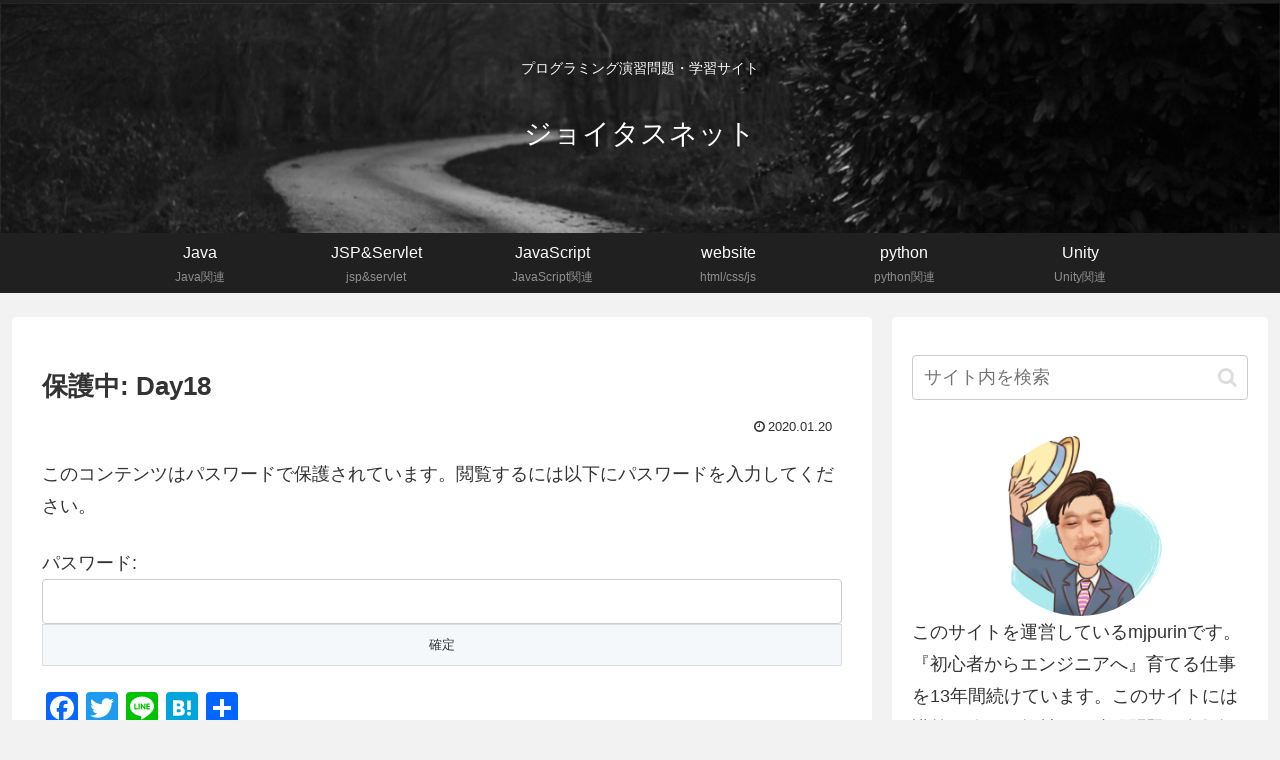

--- FILE ---
content_type: text/html; charset=utf-8
request_url: https://www.google.com/recaptcha/api2/aframe
body_size: 267
content:
<!DOCTYPE HTML><html><head><meta http-equiv="content-type" content="text/html; charset=UTF-8"></head><body><script nonce="ruhj3PjX837TlkP3unmINQ">/** Anti-fraud and anti-abuse applications only. See google.com/recaptcha */ try{var clients={'sodar':'https://pagead2.googlesyndication.com/pagead/sodar?'};window.addEventListener("message",function(a){try{if(a.source===window.parent){var b=JSON.parse(a.data);var c=clients[b['id']];if(c){var d=document.createElement('img');d.src=c+b['params']+'&rc='+(localStorage.getItem("rc::a")?sessionStorage.getItem("rc::b"):"");window.document.body.appendChild(d);sessionStorage.setItem("rc::e",parseInt(sessionStorage.getItem("rc::e")||0)+1);localStorage.setItem("rc::h",'1767255470320');}}}catch(b){}});window.parent.postMessage("_grecaptcha_ready", "*");}catch(b){}</script></body></html>

--- FILE ---
content_type: application/javascript
request_url: https://joytas.net/wp-content/themes/cocoon-child-master/hcb/prism.js?ver=2.0.1&fver=20210128124554
body_size: 22379
content:
/* PrismJS 1.23.0
https://prismjs.com/download.html#themes=prism&languages=markup+css+clike+javascript+bash+c+csharp+cpp+git+java+json+markup-templating+objectivec+php+python+ruby+scss+sql+swift+typescript&plugins=line-highlight+line-numbers */
var _self="undefined"!=typeof window?window:"undefined"!=typeof WorkerGlobalScope&&self instanceof WorkerGlobalScope?self:{},Prism=function(u){var c=/\blang(?:uage)?-([\w-]+)\b/i,n=0,M={manual:u.Prism&&u.Prism.manual,disableWorkerMessageHandler:u.Prism&&u.Prism.disableWorkerMessageHandler,util:{encode:function e(n){return n instanceof W?new W(n.type,e(n.content),n.alias):Array.isArray(n)?n.map(e):n.replace(/&/g,"&amp;").replace(/</g,"&lt;").replace(/\u00a0/g," ")},type:function(e){return Object.prototype.toString.call(e).slice(8,-1)},objId:function(e){return e.__id||Object.defineProperty(e,"__id",{value:++n}),e.__id},clone:function r(e,t){var a,n;switch(t=t||{},M.util.type(e)){case"Object":if(n=M.util.objId(e),t[n])return t[n];for(var i in a={},t[n]=a,e)e.hasOwnProperty(i)&&(a[i]=r(e[i],t));return a;case"Array":return n=M.util.objId(e),t[n]?t[n]:(a=[],t[n]=a,e.forEach(function(e,n){a[n]=r(e,t)}),a);default:return e}},getLanguage:function(e){for(;e&&!c.test(e.className);)e=e.parentElement;return e?(e.className.match(c)||[,"none"])[1].toLowerCase():"none"},currentScript:function(){if("undefined"==typeof document)return null;if("currentScript"in document)return document.currentScript;try{throw new Error}catch(e){var n=(/at [^(\r\n]*\((.*):.+:.+\)$/i.exec(e.stack)||[])[1];if(n){var r=document.getElementsByTagName("script");for(var t in r)if(r[t].src==n)return r[t]}return null}},isActive:function(e,n,r){for(var t="no-"+n;e;){var a=e.classList;if(a.contains(n))return!0;if(a.contains(t))return!1;e=e.parentElement}return!!r}},languages:{extend:function(e,n){var r=M.util.clone(M.languages[e]);for(var t in n)r[t]=n[t];return r},insertBefore:function(r,e,n,t){var a=(t=t||M.languages)[r],i={};for(var l in a)if(a.hasOwnProperty(l)){if(l==e)for(var o in n)n.hasOwnProperty(o)&&(i[o]=n[o]);n.hasOwnProperty(l)||(i[l]=a[l])}var s=t[r];return t[r]=i,M.languages.DFS(M.languages,function(e,n){n===s&&e!=r&&(this[e]=i)}),i},DFS:function e(n,r,t,a){a=a||{};var i=M.util.objId;for(var l in n)if(n.hasOwnProperty(l)){r.call(n,l,n[l],t||l);var o=n[l],s=M.util.type(o);"Object"!==s||a[i(o)]?"Array"!==s||a[i(o)]||(a[i(o)]=!0,e(o,r,l,a)):(a[i(o)]=!0,e(o,r,null,a))}}},plugins:{},highlightAll:function(e,n){M.highlightAllUnder(document,e,n)},highlightAllUnder:function(e,n,r){var t={callback:r,container:e,selector:'code[class*="language-"], [class*="language-"] code, code[class*="lang-"], [class*="lang-"] code'};M.hooks.run("before-highlightall",t),t.elements=Array.prototype.slice.apply(t.container.querySelectorAll(t.selector)),M.hooks.run("before-all-elements-highlight",t);for(var a,i=0;a=t.elements[i++];)M.highlightElement(a,!0===n,t.callback)},highlightElement:function(e,n,r){var t=M.util.getLanguage(e),a=M.languages[t];e.className=e.className.replace(c,"").replace(/\s+/g," ")+" language-"+t;var i=e.parentElement;i&&"pre"===i.nodeName.toLowerCase()&&(i.className=i.className.replace(c,"").replace(/\s+/g," ")+" language-"+t);var l={element:e,language:t,grammar:a,code:e.textContent};function o(e){l.highlightedCode=e,M.hooks.run("before-insert",l),l.element.innerHTML=l.highlightedCode,M.hooks.run("after-highlight",l),M.hooks.run("complete",l),r&&r.call(l.element)}if(M.hooks.run("before-sanity-check",l),!l.code)return M.hooks.run("complete",l),void(r&&r.call(l.element));if(M.hooks.run("before-highlight",l),l.grammar)if(n&&u.Worker){var s=new Worker(M.filename);s.onmessage=function(e){o(e.data)},s.postMessage(JSON.stringify({language:l.language,code:l.code,immediateClose:!0}))}else o(M.highlight(l.code,l.grammar,l.language));else o(M.util.encode(l.code))},highlight:function(e,n,r){var t={code:e,grammar:n,language:r};return M.hooks.run("before-tokenize",t),t.tokens=M.tokenize(t.code,t.grammar),M.hooks.run("after-tokenize",t),W.stringify(M.util.encode(t.tokens),t.language)},tokenize:function(e,n){var r=n.rest;if(r){for(var t in r)n[t]=r[t];delete n.rest}var a=new i;return I(a,a.head,e),function e(n,r,t,a,i,l){for(var o in t)if(t.hasOwnProperty(o)&&t[o]){var s=t[o];s=Array.isArray(s)?s:[s];for(var u=0;u<s.length;++u){if(l&&l.cause==o+","+u)return;var c=s[u],g=c.inside,f=!!c.lookbehind,h=!!c.greedy,d=c.alias;if(h&&!c.pattern.global){var v=c.pattern.toString().match(/[imsuy]*$/)[0];c.pattern=RegExp(c.pattern.source,v+"g")}for(var p=c.pattern||c,m=a.next,y=i;m!==r.tail&&!(l&&y>=l.reach);y+=m.value.length,m=m.next){var k=m.value;if(r.length>n.length)return;if(!(k instanceof W)){var b,x=1;if(h){if(!(b=z(p,y,n,f)))break;var w=b.index,A=b.index+b[0].length,P=y;for(P+=m.value.length;P<=w;)m=m.next,P+=m.value.length;if(P-=m.value.length,y=P,m.value instanceof W)continue;for(var S=m;S!==r.tail&&(P<A||"string"==typeof S.value);S=S.next)x++,P+=S.value.length;x--,k=n.slice(y,P),b.index-=y}else if(!(b=z(p,0,k,f)))continue;var w=b.index,E=b[0],O=k.slice(0,w),L=k.slice(w+E.length),N=y+k.length;l&&N>l.reach&&(l.reach=N);var j=m.prev;O&&(j=I(r,j,O),y+=O.length),q(r,j,x);var C=new W(o,g?M.tokenize(E,g):E,d,E);if(m=I(r,j,C),L&&I(r,m,L),1<x){var _={cause:o+","+u,reach:N};e(n,r,t,m.prev,y,_),l&&_.reach>l.reach&&(l.reach=_.reach)}}}}}}(e,a,n,a.head,0),function(e){var n=[],r=e.head.next;for(;r!==e.tail;)n.push(r.value),r=r.next;return n}(a)},hooks:{all:{},add:function(e,n){var r=M.hooks.all;r[e]=r[e]||[],r[e].push(n)},run:function(e,n){var r=M.hooks.all[e];if(r&&r.length)for(var t,a=0;t=r[a++];)t(n)}},Token:W};function W(e,n,r,t){this.type=e,this.content=n,this.alias=r,this.length=0|(t||"").length}function z(e,n,r,t){e.lastIndex=n;var a=e.exec(r);if(a&&t&&a[1]){var i=a[1].length;a.index+=i,a[0]=a[0].slice(i)}return a}function i(){var e={value:null,prev:null,next:null},n={value:null,prev:e,next:null};e.next=n,this.head=e,this.tail=n,this.length=0}function I(e,n,r){var t=n.next,a={value:r,prev:n,next:t};return n.next=a,t.prev=a,e.length++,a}function q(e,n,r){for(var t=n.next,a=0;a<r&&t!==e.tail;a++)t=t.next;(n.next=t).prev=n,e.length-=a}if(u.Prism=M,W.stringify=function n(e,r){if("string"==typeof e)return e;if(Array.isArray(e)){var t="";return e.forEach(function(e){t+=n(e,r)}),t}var a={type:e.type,content:n(e.content,r),tag:"span",classes:["token",e.type],attributes:{},language:r},i=e.alias;i&&(Array.isArray(i)?Array.prototype.push.apply(a.classes,i):a.classes.push(i)),M.hooks.run("wrap",a);var l="";for(var o in a.attributes)l+=" "+o+'="'+(a.attributes[o]||"").replace(/"/g,"&quot;")+'"';return"<"+a.tag+' class="'+a.classes.join(" ")+'"'+l+">"+a.content+"</"+a.tag+">"},!u.document)return u.addEventListener&&(M.disableWorkerMessageHandler||u.addEventListener("message",function(e){var n=JSON.parse(e.data),r=n.language,t=n.code,a=n.immediateClose;u.postMessage(M.highlight(t,M.languages[r],r)),a&&u.close()},!1)),M;var e=M.util.currentScript();function r(){M.manual||M.highlightAll()}if(e&&(M.filename=e.src,e.hasAttribute("data-manual")&&(M.manual=!0)),!M.manual){var t=document.readyState;"loading"===t||"interactive"===t&&e&&e.defer?document.addEventListener("DOMContentLoaded",r):window.requestAnimationFrame?window.requestAnimationFrame(r):window.setTimeout(r,16)}return M}(_self);"undefined"!=typeof module&&module.exports&&(module.exports=Prism),"undefined"!=typeof global&&(global.Prism=Prism);
Prism.languages.markup={comment:/<!--[\s\S]*?-->/,prolog:/<\?[\s\S]+?\?>/,doctype:{pattern:/<!DOCTYPE(?:[^>"'[\]]|"[^"]*"|'[^']*')+(?:\[(?:[^<"'\]]|"[^"]*"|'[^']*'|<(?!!--)|<!--(?:[^-]|-(?!->))*-->)*\]\s*)?>/i,greedy:!0,inside:{"internal-subset":{pattern:/(\[)[\s\S]+(?=\]>$)/,lookbehind:!0,greedy:!0,inside:null},string:{pattern:/"[^"]*"|'[^']*'/,greedy:!0},punctuation:/^<!|>$|[[\]]/,"doctype-tag":/^DOCTYPE/,name:/[^\s<>'"]+/}},cdata:/<!\[CDATA\[[\s\S]*?]]>/i,tag:{pattern:/<\/?(?!\d)[^\s>\/=$<%]+(?:\s(?:\s*[^\s>\/=]+(?:\s*=\s*(?:"[^"]*"|'[^']*'|[^\s'">=]+(?=[\s>]))|(?=[\s/>])))+)?\s*\/?>/,greedy:!0,inside:{tag:{pattern:/^<\/?[^\s>\/]+/,inside:{punctuation:/^<\/?/,namespace:/^[^\s>\/:]+:/}},"attr-value":{pattern:/=\s*(?:"[^"]*"|'[^']*'|[^\s'">=]+)/,inside:{punctuation:[{pattern:/^=/,alias:"attr-equals"},/"|'/]}},punctuation:/\/?>/,"attr-name":{pattern:/[^\s>\/]+/,inside:{namespace:/^[^\s>\/:]+:/}}}},entity:[{pattern:/&[\da-z]{1,8};/i,alias:"named-entity"},/&#x?[\da-f]{1,8};/i]},Prism.languages.markup.tag.inside["attr-value"].inside.entity=Prism.languages.markup.entity,Prism.languages.markup.doctype.inside["internal-subset"].inside=Prism.languages.markup,Prism.hooks.add("wrap",function(a){"entity"===a.type&&(a.attributes.title=a.content.replace(/&amp;/,"&"))}),Object.defineProperty(Prism.languages.markup.tag,"addInlined",{value:function(a,e){var s={};s["language-"+e]={pattern:/(^<!\[CDATA\[)[\s\S]+?(?=\]\]>$)/i,lookbehind:!0,inside:Prism.languages[e]},s.cdata=/^<!\[CDATA\[|\]\]>$/i;var n={"included-cdata":{pattern:/<!\[CDATA\[[\s\S]*?\]\]>/i,inside:s}};n["language-"+e]={pattern:/[\s\S]+/,inside:Prism.languages[e]};var t={};t[a]={pattern:RegExp("(<__[^>]*>)(?:<!\\[CDATA\\[(?:[^\\]]|\\](?!\\]>))*\\]\\]>|(?!<!\\[CDATA\\[)[^])*?(?=</__>)".replace(/__/g,function(){return a}),"i"),lookbehind:!0,greedy:!0,inside:n},Prism.languages.insertBefore("markup","cdata",t)}}),Prism.languages.html=Prism.languages.markup,Prism.languages.mathml=Prism.languages.markup,Prism.languages.svg=Prism.languages.markup,Prism.languages.xml=Prism.languages.extend("markup",{}),Prism.languages.ssml=Prism.languages.xml,Prism.languages.atom=Prism.languages.xml,Prism.languages.rss=Prism.languages.xml;
!function(s){var e=/("|')(?:\\(?:\r\n|[\s\S])|(?!\1)[^\\\r\n])*\1/;s.languages.css={comment:/\/\*[\s\S]*?\*\//,atrule:{pattern:/@[\w-](?:[^;{\s]|\s+(?![\s{]))*(?:;|(?=\s*\{))/,inside:{rule:/^@[\w-]+/,"selector-function-argument":{pattern:/(\bselector\s*\(\s*(?![\s)]))(?:[^()\s]|\s+(?![\s)])|\((?:[^()]|\([^()]*\))*\))+(?=\s*\))/,lookbehind:!0,alias:"selector"},keyword:{pattern:/(^|[^\w-])(?:and|not|only|or)(?![\w-])/,lookbehind:!0}}},url:{pattern:RegExp("\\burl\\((?:"+e.source+"|(?:[^\\\\\r\n()\"']|\\\\[^])*)\\)","i"),greedy:!0,inside:{function:/^url/i,punctuation:/^\(|\)$/,string:{pattern:RegExp("^"+e.source+"$"),alias:"url"}}},selector:RegExp("[^{}\\s](?:[^{};\"'\\s]|\\s+(?![\\s{])|"+e.source+")*(?=\\s*\\{)"),string:{pattern:e,greedy:!0},property:/(?!\s)[-_a-z\xA0-\uFFFF](?:(?!\s)[-\w\xA0-\uFFFF])*(?=\s*:)/i,important:/!important\b/i,function:/[-a-z0-9]+(?=\()/i,punctuation:/[(){};:,]/},s.languages.css.atrule.inside.rest=s.languages.css;var t=s.languages.markup;t&&(t.tag.addInlined("style","css"),s.languages.insertBefore("inside","attr-value",{"style-attr":{pattern:/(^|["'\s])style\s*=\s*(?:"[^"]*"|'[^']*')/i,lookbehind:!0,inside:{"attr-value":{pattern:/=\s*(?:"[^"]*"|'[^']*'|[^\s'">=]+)/,inside:{style:{pattern:/(["'])[\s\S]+(?=["']$)/,lookbehind:!0,alias:"language-css",inside:s.languages.css},punctuation:[{pattern:/^=/,alias:"attr-equals"},/"|'/]}},"attr-name":/^style/i}}},t.tag))}(Prism);
Prism.languages.clike={comment:[{pattern:/(^|[^\\])\/\*[\s\S]*?(?:\*\/|$)/,lookbehind:!0,greedy:!0},{pattern:/(^|[^\\:])\/\/.*/,lookbehind:!0,greedy:!0}],string:{pattern:/(["'])(?:\\(?:\r\n|[\s\S])|(?!\1)[^\\\r\n])*\1/,greedy:!0},"class-name":{pattern:/(\b(?:class|interface|extends|implements|trait|instanceof|new)\s+|\bcatch\s+\()[\w.\\]+/i,lookbehind:!0,inside:{punctuation:/[.\\]/}},keyword:/\b(?:if|else|while|do|for|return|in|instanceof|function|new|try|throw|catch|finally|null|break|continue)\b/,boolean:/\b(?:true|false)\b/,function:/\w+(?=\()/,number:/\b0x[\da-f]+\b|(?:\b\d+(?:\.\d*)?|\B\.\d+)(?:e[+-]?\d+)?/i,operator:/[<>]=?|[!=]=?=?|--?|\+\+?|&&?|\|\|?|[?*/~^%]/,punctuation:/[{}[\];(),.:]/};
Prism.languages.javascript=Prism.languages.extend("clike",{"class-name":[Prism.languages.clike["class-name"],{pattern:/(^|[^$\w\xA0-\uFFFF])(?!\s)[_$A-Z\xA0-\uFFFF](?:(?!\s)[$\w\xA0-\uFFFF])*(?=\.(?:prototype|constructor))/,lookbehind:!0}],keyword:[{pattern:/((?:^|})\s*)(?:catch|finally)\b/,lookbehind:!0},{pattern:/(^|[^.]|\.\.\.\s*)\b(?:as|async(?=\s*(?:function\b|\(|[$\w\xA0-\uFFFF]|$))|await|break|case|class|const|continue|debugger|default|delete|do|else|enum|export|extends|for|from|function|(?:get|set)(?=\s*[\[$\w\xA0-\uFFFF])|if|implements|import|in|instanceof|interface|let|new|null|of|package|private|protected|public|return|static|super|switch|this|throw|try|typeof|undefined|var|void|while|with|yield)\b/,lookbehind:!0}],function:/#?(?!\s)[_$a-zA-Z\xA0-\uFFFF](?:(?!\s)[$\w\xA0-\uFFFF])*(?=\s*(?:\.\s*(?:apply|bind|call)\s*)?\()/,number:/\b(?:(?:0[xX](?:[\dA-Fa-f](?:_[\dA-Fa-f])?)+|0[bB](?:[01](?:_[01])?)+|0[oO](?:[0-7](?:_[0-7])?)+)n?|(?:\d(?:_\d)?)+n|NaN|Infinity)\b|(?:\b(?:\d(?:_\d)?)+\.?(?:\d(?:_\d)?)*|\B\.(?:\d(?:_\d)?)+)(?:[Ee][+-]?(?:\d(?:_\d)?)+)?/,operator:/--|\+\+|\*\*=?|=>|&&=?|\|\|=?|[!=]==|<<=?|>>>?=?|[-+*/%&|^!=<>]=?|\.{3}|\?\?=?|\?\.?|[~:]/}),Prism.languages.javascript["class-name"][0].pattern=/(\b(?:class|interface|extends|implements|instanceof|new)\s+)[\w.\\]+/,Prism.languages.insertBefore("javascript","keyword",{regex:{pattern:/((?:^|[^$\w\xA0-\uFFFF."'\])\s]|\b(?:return|yield))\s*)\/(?:\[(?:[^\]\\\r\n]|\\.)*]|\\.|[^/\\\[\r\n])+\/[gimyus]{0,6}(?=(?:\s|\/\*(?:[^*]|\*(?!\/))*\*\/)*(?:$|[\r\n,.;:})\]]|\/\/))/,lookbehind:!0,greedy:!0,inside:{"regex-source":{pattern:/^(\/)[\s\S]+(?=\/[a-z]*$)/,lookbehind:!0,alias:"language-regex",inside:Prism.languages.regex},"regex-flags":/[a-z]+$/,"regex-delimiter":/^\/|\/$/}},"function-variable":{pattern:/#?(?!\s)[_$a-zA-Z\xA0-\uFFFF](?:(?!\s)[$\w\xA0-\uFFFF])*(?=\s*[=:]\s*(?:async\s*)?(?:\bfunction\b|(?:\((?:[^()]|\([^()]*\))*\)|(?!\s)[_$a-zA-Z\xA0-\uFFFF](?:(?!\s)[$\w\xA0-\uFFFF])*)\s*=>))/,alias:"function"},parameter:[{pattern:/(function(?:\s+(?!\s)[_$a-zA-Z\xA0-\uFFFF](?:(?!\s)[$\w\xA0-\uFFFF])*)?\s*\(\s*)(?!\s)(?:[^()\s]|\s+(?![\s)])|\([^()]*\))+(?=\s*\))/,lookbehind:!0,inside:Prism.languages.javascript},{pattern:/(?!\s)[_$a-zA-Z\xA0-\uFFFF](?:(?!\s)[$\w\xA0-\uFFFF])*(?=\s*=>)/i,inside:Prism.languages.javascript},{pattern:/(\(\s*)(?!\s)(?:[^()\s]|\s+(?![\s)])|\([^()]*\))+(?=\s*\)\s*=>)/,lookbehind:!0,inside:Prism.languages.javascript},{pattern:/((?:\b|\s|^)(?!(?:as|async|await|break|case|catch|class|const|continue|debugger|default|delete|do|else|enum|export|extends|finally|for|from|function|get|if|implements|import|in|instanceof|interface|let|new|null|of|package|private|protected|public|return|set|static|super|switch|this|throw|try|typeof|undefined|var|void|while|with|yield)(?![$\w\xA0-\uFFFF]))(?:(?!\s)[_$a-zA-Z\xA0-\uFFFF](?:(?!\s)[$\w\xA0-\uFFFF])*\s*)\(\s*|\]\s*\(\s*)(?!\s)(?:[^()\s]|\s+(?![\s)])|\([^()]*\))+(?=\s*\)\s*\{)/,lookbehind:!0,inside:Prism.languages.javascript}],constant:/\b[A-Z](?:[A-Z_]|\dx?)*\b/}),Prism.languages.insertBefore("javascript","string",{"template-string":{pattern:/`(?:\\[\s\S]|\${(?:[^{}]|{(?:[^{}]|{[^}]*})*})+}|(?!\${)[^\\`])*`/,greedy:!0,inside:{"template-punctuation":{pattern:/^`|`$/,alias:"string"},interpolation:{pattern:/((?:^|[^\\])(?:\\{2})*)\${(?:[^{}]|{(?:[^{}]|{[^}]*})*})+}/,lookbehind:!0,inside:{"interpolation-punctuation":{pattern:/^\${|}$/,alias:"punctuation"},rest:Prism.languages.javascript}},string:/[\s\S]+/}}}),Prism.languages.markup&&Prism.languages.markup.tag.addInlined("script","javascript"),Prism.languages.js=Prism.languages.javascript;
!function(e){var t="\\b(?:BASH|BASHOPTS|BASH_ALIASES|BASH_ARGC|BASH_ARGV|BASH_CMDS|BASH_COMPLETION_COMPAT_DIR|BASH_LINENO|BASH_REMATCH|BASH_SOURCE|BASH_VERSINFO|BASH_VERSION|COLORTERM|COLUMNS|COMP_WORDBREAKS|DBUS_SESSION_BUS_ADDRESS|DEFAULTS_PATH|DESKTOP_SESSION|DIRSTACK|DISPLAY|EUID|GDMSESSION|GDM_LANG|GNOME_KEYRING_CONTROL|GNOME_KEYRING_PID|GPG_AGENT_INFO|GROUPS|HISTCONTROL|HISTFILE|HISTFILESIZE|HISTSIZE|HOME|HOSTNAME|HOSTTYPE|IFS|INSTANCE|JOB|LANG|LANGUAGE|LC_ADDRESS|LC_ALL|LC_IDENTIFICATION|LC_MEASUREMENT|LC_MONETARY|LC_NAME|LC_NUMERIC|LC_PAPER|LC_TELEPHONE|LC_TIME|LESSCLOSE|LESSOPEN|LINES|LOGNAME|LS_COLORS|MACHTYPE|MAILCHECK|MANDATORY_PATH|NO_AT_BRIDGE|OLDPWD|OPTERR|OPTIND|ORBIT_SOCKETDIR|OSTYPE|PAPERSIZE|PATH|PIPESTATUS|PPID|PS1|PS2|PS3|PS4|PWD|RANDOM|REPLY|SECONDS|SELINUX_INIT|SESSION|SESSIONTYPE|SESSION_MANAGER|SHELL|SHELLOPTS|SHLVL|SSH_AUTH_SOCK|TERM|UID|UPSTART_EVENTS|UPSTART_INSTANCE|UPSTART_JOB|UPSTART_SESSION|USER|WINDOWID|XAUTHORITY|XDG_CONFIG_DIRS|XDG_CURRENT_DESKTOP|XDG_DATA_DIRS|XDG_GREETER_DATA_DIR|XDG_MENU_PREFIX|XDG_RUNTIME_DIR|XDG_SEAT|XDG_SEAT_PATH|XDG_SESSION_DESKTOP|XDG_SESSION_ID|XDG_SESSION_PATH|XDG_SESSION_TYPE|XDG_VTNR|XMODIFIERS)\\b",n={pattern:/(^(["']?)\w+\2)[ \t]+\S.*/,lookbehind:!0,alias:"punctuation",inside:null},a={bash:n,environment:{pattern:RegExp("\\$"+t),alias:"constant"},variable:[{pattern:/\$?\(\([\s\S]+?\)\)/,greedy:!0,inside:{variable:[{pattern:/(^\$\(\([\s\S]+)\)\)/,lookbehind:!0},/^\$\(\(/],number:/\b0x[\dA-Fa-f]+\b|(?:\b\d+(?:\.\d*)?|\B\.\d+)(?:[Ee]-?\d+)?/,operator:/--?|-=|\+\+?|\+=|!=?|~|\*\*?|\*=|\/=?|%=?|<<=?|>>=?|<=?|>=?|==?|&&?|&=|\^=?|\|\|?|\|=|\?|:/,punctuation:/\(\(?|\)\)?|,|;/}},{pattern:/\$\((?:\([^)]+\)|[^()])+\)|`[^`]+`/,greedy:!0,inside:{variable:/^\$\(|^`|\)$|`$/}},{pattern:/\$\{[^}]+\}/,greedy:!0,inside:{operator:/:[-=?+]?|[!\/]|##?|%%?|\^\^?|,,?/,punctuation:/[\[\]]/,environment:{pattern:RegExp("(\\{)"+t),lookbehind:!0,alias:"constant"}}},/\$(?:\w+|[#?*!@$])/],entity:/\\(?:[abceEfnrtv\\"]|O?[0-7]{1,3}|x[0-9a-fA-F]{1,2}|u[0-9a-fA-F]{4}|U[0-9a-fA-F]{8})/};e.languages.bash={shebang:{pattern:/^#!\s*\/.*/,alias:"important"},comment:{pattern:/(^|[^"{\\$])#.*/,lookbehind:!0},"function-name":[{pattern:/(\bfunction\s+)\w+(?=(?:\s*\(?:\s*\))?\s*\{)/,lookbehind:!0,alias:"function"},{pattern:/\b\w+(?=\s*\(\s*\)\s*\{)/,alias:"function"}],"for-or-select":{pattern:/(\b(?:for|select)\s+)\w+(?=\s+in\s)/,alias:"variable",lookbehind:!0},"assign-left":{pattern:/(^|[\s;|&]|[<>]\()\w+(?=\+?=)/,inside:{environment:{pattern:RegExp("(^|[\\s;|&]|[<>]\\()"+t),lookbehind:!0,alias:"constant"}},alias:"variable",lookbehind:!0},string:[{pattern:/((?:^|[^<])<<-?\s*)(\w+?)\s[\s\S]*?(?:\r?\n|\r)\2/,lookbehind:!0,greedy:!0,inside:a},{pattern:/((?:^|[^<])<<-?\s*)(["'])(\w+)\2\s[\s\S]*?(?:\r?\n|\r)\3/,lookbehind:!0,greedy:!0,inside:{bash:n}},{pattern:/(^|[^\\](?:\\\\)*)(["'])(?:\\[\s\S]|\$\([^)]+\)|\$(?!\()|`[^`]+`|(?!\2)[^\\`$])*\2/,lookbehind:!0,greedy:!0,inside:a}],environment:{pattern:RegExp("\\$?"+t),alias:"constant"},variable:a.variable,function:{pattern:/(^|[\s;|&]|[<>]\()(?:add|apropos|apt|aptitude|apt-cache|apt-get|aspell|automysqlbackup|awk|basename|bash|bc|bconsole|bg|bzip2|cal|cat|cfdisk|chgrp|chkconfig|chmod|chown|chroot|cksum|clear|cmp|column|comm|composer|cp|cron|crontab|csplit|curl|cut|date|dc|dd|ddrescue|debootstrap|df|diff|diff3|dig|dir|dircolors|dirname|dirs|dmesg|du|egrep|eject|env|ethtool|expand|expect|expr|fdformat|fdisk|fg|fgrep|file|find|fmt|fold|format|free|fsck|ftp|fuser|gawk|git|gparted|grep|groupadd|groupdel|groupmod|groups|grub-mkconfig|gzip|halt|head|hg|history|host|hostname|htop|iconv|id|ifconfig|ifdown|ifup|import|install|ip|jobs|join|kill|killall|less|link|ln|locate|logname|logrotate|look|lpc|lpr|lprint|lprintd|lprintq|lprm|ls|lsof|lynx|make|man|mc|mdadm|mkconfig|mkdir|mke2fs|mkfifo|mkfs|mkisofs|mknod|mkswap|mmv|more|most|mount|mtools|mtr|mutt|mv|nano|nc|netstat|nice|nl|nohup|notify-send|npm|nslookup|op|open|parted|passwd|paste|pathchk|ping|pkill|pnpm|popd|pr|printcap|printenv|ps|pushd|pv|quota|quotacheck|quotactl|ram|rar|rcp|reboot|remsync|rename|renice|rev|rm|rmdir|rpm|rsync|scp|screen|sdiff|sed|sendmail|seq|service|sftp|sh|shellcheck|shuf|shutdown|sleep|slocate|sort|split|ssh|stat|strace|su|sudo|sum|suspend|swapon|sync|tac|tail|tar|tee|time|timeout|top|touch|tr|traceroute|tsort|tty|umount|uname|unexpand|uniq|units|unrar|unshar|unzip|update-grub|uptime|useradd|userdel|usermod|users|uudecode|uuencode|v|vdir|vi|vim|virsh|vmstat|wait|watch|wc|wget|whereis|which|who|whoami|write|xargs|xdg-open|yarn|yes|zenity|zip|zsh|zypper)(?=$|[)\s;|&])/,lookbehind:!0},keyword:{pattern:/(^|[\s;|&]|[<>]\()(?:if|then|else|elif|fi|for|while|in|case|esac|function|select|do|done|until)(?=$|[)\s;|&])/,lookbehind:!0},builtin:{pattern:/(^|[\s;|&]|[<>]\()(?:\.|:|break|cd|continue|eval|exec|exit|export|getopts|hash|pwd|readonly|return|shift|test|times|trap|umask|unset|alias|bind|builtin|caller|command|declare|echo|enable|help|let|local|logout|mapfile|printf|read|readarray|source|type|typeset|ulimit|unalias|set|shopt)(?=$|[)\s;|&])/,lookbehind:!0,alias:"class-name"},boolean:{pattern:/(^|[\s;|&]|[<>]\()(?:true|false)(?=$|[)\s;|&])/,lookbehind:!0},"file-descriptor":{pattern:/\B&\d\b/,alias:"important"},operator:{pattern:/\d?<>|>\||\+=|==?|!=?|=~|<<[<-]?|[&\d]?>>|\d?[<>]&?|&[>&]?|\|[&|]?|<=?|>=?/,inside:{"file-descriptor":{pattern:/^\d/,alias:"important"}}},punctuation:/\$?\(\(?|\)\)?|\.\.|[{}[\];\\]/,number:{pattern:/(^|\s)(?:[1-9]\d*|0)(?:[.,]\d+)?\b/,lookbehind:!0}},n.inside=e.languages.bash;for(var s=["comment","function-name","for-or-select","assign-left","string","environment","function","keyword","builtin","boolean","file-descriptor","operator","punctuation","number"],i=a.variable[1].inside,o=0;o<s.length;o++)i[s[o]]=e.languages.bash[s[o]];e.languages.shell=e.languages.bash}(Prism);
Prism.languages.c=Prism.languages.extend("clike",{comment:{pattern:/\/\/(?:[^\r\n\\]|\\(?:\r\n?|\n|(?![\r\n])))*|\/\*[\s\S]*?(?:\*\/|$)/,greedy:!0},"class-name":{pattern:/(\b(?:enum|struct)\s+(?:__attribute__\s*\(\([\s\S]*?\)\)\s*)?)\w+|\b[a-z]\w*_t\b/,lookbehind:!0},keyword:/\b(?:__attribute__|_Alignas|_Alignof|_Atomic|_Bool|_Complex|_Generic|_Imaginary|_Noreturn|_Static_assert|_Thread_local|asm|typeof|inline|auto|break|case|char|const|continue|default|do|double|else|enum|extern|float|for|goto|if|int|long|register|return|short|signed|sizeof|static|struct|switch|typedef|union|unsigned|void|volatile|while)\b/,function:/[a-z_]\w*(?=\s*\()/i,number:/(?:\b0x(?:[\da-f]+(?:\.[\da-f]*)?|\.[\da-f]+)(?:p[+-]?\d+)?|(?:\b\d+(?:\.\d*)?|\B\.\d+)(?:e[+-]?\d+)?)[ful]{0,4}/i,operator:/>>=?|<<=?|->|([-+&|:])\1|[?:~]|[-+*/%&|^!=<>]=?/}),Prism.languages.insertBefore("c","string",{macro:{pattern:/(^\s*)#\s*[a-z](?:[^\r\n\\/]|\/(?!\*)|\/\*(?:[^*]|\*(?!\/))*\*\/|\\(?:\r\n|[\s\S]))*/im,lookbehind:!0,greedy:!0,alias:"property",inside:{string:[{pattern:/^(#\s*include\s*)<[^>]+>/,lookbehind:!0},Prism.languages.c.string],comment:Prism.languages.c.comment,"macro-name":[{pattern:/(^#\s*define\s+)\w+\b(?!\()/i,lookbehind:!0},{pattern:/(^#\s*define\s+)\w+\b(?=\()/i,lookbehind:!0,alias:"function"}],directive:{pattern:/^(#\s*)[a-z]+/,lookbehind:!0,alias:"keyword"},"directive-hash":/^#/,punctuation:/##|\\(?=[\r\n])/,expression:{pattern:/\S[\s\S]*/,inside:Prism.languages.c}}},constant:/\b(?:__FILE__|__LINE__|__DATE__|__TIME__|__TIMESTAMP__|__func__|EOF|NULL|SEEK_CUR|SEEK_END|SEEK_SET|stdin|stdout|stderr)\b/}),delete Prism.languages.c.boolean;
!function(s){function a(e,s){return e.replace(/<<(\d+)>>/g,function(e,n){return"(?:"+s[+n]+")"})}function t(e,n,s){return RegExp(a(e,n),s||"")}function e(e,n){for(var s=0;s<n;s++)e=e.replace(/<<self>>/g,function(){return"(?:"+e+")"});return e.replace(/<<self>>/g,"[^\\s\\S]")}var n="bool byte char decimal double dynamic float int long object sbyte short string uint ulong ushort var void",i="class enum interface struct",r="add alias and ascending async await by descending from get global group into join let nameof not notnull on or orderby partial remove select set unmanaged value when where",o="abstract as base break case catch checked const continue default delegate do else event explicit extern finally fixed for foreach goto if implicit in internal is lock namespace new null operator out override params private protected public readonly ref return sealed sizeof stackalloc static switch this throw try typeof unchecked unsafe using virtual volatile while yield";function l(e){return"\\b(?:"+e.trim().replace(/ /g,"|")+")\\b"}var d=l(i),p=RegExp(l(n+" "+i+" "+r+" "+o)),c=l(i+" "+r+" "+o),u=l(n+" "+i+" "+o),g=e("<(?:[^<>;=+\\-*/%&|^]|<<self>>)*>",2),b=e("\\((?:[^()]|<<self>>)*\\)",2),h="@?\\b[A-Za-z_]\\w*\\b",f=a("<<0>>(?:\\s*<<1>>)?",[h,g]),m=a("(?!<<0>>)<<1>>(?:\\s*\\.\\s*<<1>>)*",[c,f]),k="\\[\\s*(?:,\\s*)*\\]",y=a("<<0>>(?:\\s*(?:\\?\\s*)?<<1>>)*(?:\\s*\\?)?",[m,k]),w=a("(?:<<0>>|<<1>>)(?:\\s*(?:\\?\\s*)?<<2>>)*(?:\\s*\\?)?",[a("\\(<<0>>+(?:,<<0>>+)+\\)",[a("[^,()<>[\\];=+\\-*/%&|^]|<<0>>|<<1>>|<<2>>",[g,b,k])]),m,k]),v={keyword:p,punctuation:/[<>()?,.:[\]]/},x="'(?:[^\r\n'\\\\]|\\\\.|\\\\[Uux][\\da-fA-F]{1,8})'",$='"(?:\\\\.|[^\\\\"\r\n])*"';s.languages.csharp=s.languages.extend("clike",{string:[{pattern:t("(^|[^$\\\\])<<0>>",['@"(?:""|\\\\[^]|[^\\\\"])*"(?!")']),lookbehind:!0,greedy:!0},{pattern:t("(^|[^@$\\\\])<<0>>",[$]),lookbehind:!0,greedy:!0},{pattern:RegExp(x),greedy:!0,alias:"character"}],"class-name":[{pattern:t("(\\busing\\s+static\\s+)<<0>>(?=\\s*;)",[m]),lookbehind:!0,inside:v},{pattern:t("(\\busing\\s+<<0>>\\s*=\\s*)<<1>>(?=\\s*;)",[h,w]),lookbehind:!0,inside:v},{pattern:t("(\\busing\\s+)<<0>>(?=\\s*=)",[h]),lookbehind:!0},{pattern:t("(\\b<<0>>\\s+)<<1>>",[d,f]),lookbehind:!0,inside:v},{pattern:t("(\\bcatch\\s*\\(\\s*)<<0>>",[m]),lookbehind:!0,inside:v},{pattern:t("(\\bwhere\\s+)<<0>>",[h]),lookbehind:!0},{pattern:t("(\\b(?:is(?:\\s+not)?|as)\\s+)<<0>>",[y]),lookbehind:!0,inside:v},{pattern:t("\\b<<0>>(?=\\s+(?!<<1>>)<<2>>(?:\\s*[=,;:{)\\]]|\\s+(?:in|when)\\b))",[w,u,h]),inside:v}],keyword:p,number:/(?:\b0(?:x[\da-f_]*[\da-f]|b[01_]*[01])|(?:\B\.\d+(?:_+\d+)*|\b\d+(?:_+\d+)*(?:\.\d+(?:_+\d+)*)?)(?:e[-+]?\d+(?:_+\d+)*)?)(?:ul|lu|[dflmu])?\b/i,operator:/>>=?|<<=?|[-=]>|([-+&|])\1|~|\?\?=?|[-+*/%&|^!=<>]=?/,punctuation:/\?\.?|::|[{}[\];(),.:]/}),s.languages.insertBefore("csharp","number",{range:{pattern:/\.\./,alias:"operator"}}),s.languages.insertBefore("csharp","punctuation",{"named-parameter":{pattern:t("([(,]\\s*)<<0>>(?=\\s*:)",[h]),lookbehind:!0,alias:"punctuation"}}),s.languages.insertBefore("csharp","class-name",{namespace:{pattern:t("(\\b(?:namespace|using)\\s+)<<0>>(?:\\s*\\.\\s*<<0>>)*(?=\\s*[;{])",[h]),lookbehind:!0,inside:{punctuation:/\./}},"type-expression":{pattern:t("(\\b(?:default|typeof|sizeof)\\s*\\(\\s*(?!\\s))(?:[^()\\s]|\\s(?!\\s)|<<0>>)*(?=\\s*\\))",[b]),lookbehind:!0,alias:"class-name",inside:v},"return-type":{pattern:t("<<0>>(?=\\s+(?:<<1>>\\s*(?:=>|[({]|\\.\\s*this\\s*\\[)|this\\s*\\[))",[w,m]),inside:v,alias:"class-name"},"constructor-invocation":{pattern:t("(\\bnew\\s+)<<0>>(?=\\s*[[({])",[w]),lookbehind:!0,inside:v,alias:"class-name"},"generic-method":{pattern:t("<<0>>\\s*<<1>>(?=\\s*\\()",[h,g]),inside:{function:t("^<<0>>",[h]),generic:{pattern:RegExp(g),alias:"class-name",inside:v}}},"type-list":{pattern:t("\\b((?:<<0>>\\s+<<1>>|where\\s+<<2>>)\\s*:\\s*)(?:<<3>>|<<4>>)(?:\\s*,\\s*(?:<<3>>|<<4>>))*(?=\\s*(?:where|[{;]|=>|$))",[d,f,h,w,p.source]),lookbehind:!0,inside:{keyword:p,"class-name":{pattern:RegExp(w),greedy:!0,inside:v},punctuation:/,/}},preprocessor:{pattern:/(^\s*)#.*/m,lookbehind:!0,alias:"property",inside:{directive:{pattern:/(\s*#)\b(?:define|elif|else|endif|endregion|error|if|line|pragma|region|undef|warning)\b/,lookbehind:!0,alias:"keyword"}}}});var _=$+"|"+x,B=a("/(?![*/])|//[^\r\n]*[\r\n]|/\\*(?:[^*]|\\*(?!/))*\\*/|<<0>>",[_]),E=e(a("[^\"'/()]|<<0>>|\\(<<self>>*\\)",[B]),2),R="\\b(?:assembly|event|field|method|module|param|property|return|type)\\b",P=a("<<0>>(?:\\s*\\(<<1>>*\\))?",[m,E]);s.languages.insertBefore("csharp","class-name",{attribute:{pattern:t("((?:^|[^\\s\\w>)?])\\s*\\[\\s*)(?:<<0>>\\s*:\\s*)?<<1>>(?:\\s*,\\s*<<1>>)*(?=\\s*\\])",[R,P]),lookbehind:!0,greedy:!0,inside:{target:{pattern:t("^<<0>>(?=\\s*:)",[R]),alias:"keyword"},"attribute-arguments":{pattern:t("\\(<<0>>*\\)",[E]),inside:s.languages.csharp},"class-name":{pattern:RegExp(m),inside:{punctuation:/\./}},punctuation:/[:,]/}}});var z=":[^}\r\n]+",S=e(a("[^\"'/()]|<<0>>|\\(<<self>>*\\)",[B]),2),j=a("\\{(?!\\{)(?:(?![}:])<<0>>)*<<1>>?\\}",[S,z]),A=e(a("[^\"'/()]|/(?!\\*)|/\\*(?:[^*]|\\*(?!/))*\\*/|<<0>>|\\(<<self>>*\\)",[_]),2),F=a("\\{(?!\\{)(?:(?![}:])<<0>>)*<<1>>?\\}",[A,z]);function U(e,n){return{interpolation:{pattern:t("((?:^|[^{])(?:\\{\\{)*)<<0>>",[e]),lookbehind:!0,inside:{"format-string":{pattern:t("(^\\{(?:(?![}:])<<0>>)*)<<1>>(?=\\}$)",[n,z]),lookbehind:!0,inside:{punctuation:/^:/}},punctuation:/^\{|\}$/,expression:{pattern:/[\s\S]+/,alias:"language-csharp",inside:s.languages.csharp}}},string:/[\s\S]+/}}s.languages.insertBefore("csharp","string",{"interpolation-string":[{pattern:t('(^|[^\\\\])(?:\\$@|@\\$)"(?:""|\\\\[^]|\\{\\{|<<0>>|[^\\\\{"])*"',[j]),lookbehind:!0,greedy:!0,inside:U(j,S)},{pattern:t('(^|[^@\\\\])\\$"(?:\\\\.|\\{\\{|<<0>>|[^\\\\"{])*"',[F]),lookbehind:!0,greedy:!0,inside:U(F,A)}]})}(Prism),Prism.languages.dotnet=Prism.languages.cs=Prism.languages.csharp;
!function(e){var t=/\b(?:alignas|alignof|asm|auto|bool|break|case|catch|char|char8_t|char16_t|char32_t|class|compl|concept|const|consteval|constexpr|constinit|const_cast|continue|co_await|co_return|co_yield|decltype|default|delete|do|double|dynamic_cast|else|enum|explicit|export|extern|float|for|friend|goto|if|inline|int|int8_t|int16_t|int32_t|int64_t|uint8_t|uint16_t|uint32_t|uint64_t|long|mutable|namespace|new|noexcept|nullptr|operator|private|protected|public|register|reinterpret_cast|requires|return|short|signed|sizeof|static|static_assert|static_cast|struct|switch|template|this|thread_local|throw|try|typedef|typeid|typename|union|unsigned|using|virtual|void|volatile|wchar_t|while)\b/;e.languages.cpp=e.languages.extend("c",{"class-name":[{pattern:RegExp("(\\b(?:class|concept|enum|struct|typename)\\s+)(?!<keyword>)\\w+".replace(/<keyword>/g,function(){return t.source})),lookbehind:!0},/\b[A-Z]\w*(?=\s*::\s*\w+\s*\()/,/\b[A-Z_]\w*(?=\s*::\s*~\w+\s*\()/i,/\w+(?=\s*<(?:[^<>]|<(?:[^<>]|<[^<>]*>)*>)*>\s*::\s*\w+\s*\()/],keyword:t,number:{pattern:/(?:\b0b[01']+|\b0x(?:[\da-f']+(?:\.[\da-f']*)?|\.[\da-f']+)(?:p[+-]?[\d']+)?|(?:\b[\d']+(?:\.[\d']*)?|\B\.[\d']+)(?:e[+-]?[\d']+)?)[ful]{0,4}/i,greedy:!0},operator:/>>=?|<<=?|->|([-+&|:])\1|[?:~]|<=>|[-+*/%&|^!=<>]=?|\b(?:and|and_eq|bitand|bitor|not|not_eq|or|or_eq|xor|xor_eq)\b/,boolean:/\b(?:true|false)\b/}),e.languages.insertBefore("cpp","string",{"raw-string":{pattern:/R"([^()\\ ]{0,16})\([\s\S]*?\)\1"/,alias:"string",greedy:!0}}),e.languages.insertBefore("cpp","class-name",{"base-clause":{pattern:/(\b(?:class|struct)\s+\w+\s*:\s*)[^;{}"'\s]+(?:\s+[^;{}"'\s]+)*(?=\s*[;{])/,lookbehind:!0,greedy:!0,inside:e.languages.extend("cpp",{})}}),e.languages.insertBefore("inside","operator",{"class-name":/\b[a-z_]\w*\b(?!\s*::)/i},e.languages.cpp["base-clause"])}(Prism);
Prism.languages.git={comment:/^#.*/m,deleted:/^[-–].*/m,inserted:/^\+.*/m,string:/("|')(?:\\.|(?!\1)[^\\\r\n])*\1/m,command:{pattern:/^.*\$ git .*$/m,inside:{parameter:/\s--?\w+/m}},coord:/^@@.*@@$/m,"commit-sha1":/^commit \w{40}$/m};
!function(e){var t=/\b(?:abstract|assert|boolean|break|byte|case|catch|char|class|const|continue|default|do|double|else|enum|exports|extends|final|finally|float|for|goto|if|implements|import|instanceof|int|interface|long|module|native|new|non-sealed|null|open|opens|package|permits|private|protected|provides|public|record|requires|return|sealed|short|static|strictfp|super|switch|synchronized|this|throw|throws|to|transient|transitive|try|uses|var|void|volatile|while|with|yield)\b/,n="(^|[^\\w.])(?:[a-z]\\w*\\s*\\.\\s*)*(?:[A-Z]\\w*\\s*\\.\\s*)*",a={pattern:RegExp(n+"[A-Z](?:[\\d_A-Z]*[a-z]\\w*)?\\b"),lookbehind:!0,inside:{namespace:{pattern:/^[a-z]\w*(?:\s*\.\s*[a-z]\w*)*(?:\s*\.)?/,inside:{punctuation:/\./}},punctuation:/\./}};e.languages.java=e.languages.extend("clike",{"class-name":[a,{pattern:RegExp(n+"[A-Z]\\w*(?=\\s+\\w+\\s*[;,=())])"),lookbehind:!0,inside:a.inside}],keyword:t,function:[e.languages.clike.function,{pattern:/(\:\:\s*)[a-z_]\w*/,lookbehind:!0}],number:/\b0b[01][01_]*L?\b|\b0x(?:\.[\da-f_p+-]+|[\da-f_]+(?:\.[\da-f_p+-]+)?)\b|(?:\b\d[\d_]*(?:\.[\d_]*)?|\B\.\d[\d_]*)(?:e[+-]?\d[\d_]*)?[dfl]?/i,operator:{pattern:/(^|[^.])(?:<<=?|>>>?=?|->|--|\+\+|&&|\|\||::|[?:~]|[-+*/%&|^!=<>]=?)/m,lookbehind:!0}}),e.languages.insertBefore("java","string",{"triple-quoted-string":{pattern:/"""[ \t]*[\r\n](?:(?:"|"")?(?:\\.|[^"\\]))*"""/,greedy:!0,alias:"string"}}),e.languages.insertBefore("java","class-name",{annotation:{pattern:/(^|[^.])@\w+(?:\s*\.\s*\w+)*/,lookbehind:!0,alias:"punctuation"},generics:{pattern:/<(?:[\w\s,.&?]|<(?:[\w\s,.&?]|<(?:[\w\s,.&?]|<[\w\s,.&?]*>)*>)*>)*>/,inside:{"class-name":a,keyword:t,punctuation:/[<>(),.:]/,operator:/[?&|]/}},namespace:{pattern:RegExp("(\\b(?:exports|import(?:\\s+static)?|module|open|opens|package|provides|requires|to|transitive|uses|with)\\s+)(?!<keyword>)[a-z]\\w*(?:\\.[a-z]\\w*)*\\.?".replace(/<keyword>/g,function(){return t.source})),lookbehind:!0,inside:{punctuation:/\./}}})}(Prism);
Prism.languages.json={property:{pattern:/(^|[^\\])"(?:\\.|[^\\"\r\n])*"(?=\s*:)/,lookbehind:!0,greedy:!0},string:{pattern:/(^|[^\\])"(?:\\.|[^\\"\r\n])*"(?!\s*:)/,lookbehind:!0,greedy:!0},comment:{pattern:/\/\/.*|\/\*[\s\S]*?(?:\*\/|$)/,greedy:!0},number:/-?\b\d+(?:\.\d+)?(?:e[+-]?\d+)?\b/i,punctuation:/[{}[\],]/,operator:/:/,boolean:/\b(?:true|false)\b/,null:{pattern:/\bnull\b/,alias:"keyword"}},Prism.languages.webmanifest=Prism.languages.json;
!function(h){function v(e,n){return"___"+e.toUpperCase()+n+"___"}Object.defineProperties(h.languages["markup-templating"]={},{buildPlaceholders:{value:function(a,r,e,o){if(a.language===r){var c=a.tokenStack=[];a.code=a.code.replace(e,function(e){if("function"==typeof o&&!o(e))return e;for(var n,t=c.length;-1!==a.code.indexOf(n=v(r,t));)++t;return c[t]=e,n}),a.grammar=h.languages.markup}}},tokenizePlaceholders:{value:function(p,k){if(p.language===k&&p.tokenStack){p.grammar=h.languages[k];var m=0,d=Object.keys(p.tokenStack);!function e(n){for(var t=0;t<n.length&&!(m>=d.length);t++){var a=n[t];if("string"==typeof a||a.content&&"string"==typeof a.content){var r=d[m],o=p.tokenStack[r],c="string"==typeof a?a:a.content,i=v(k,r),u=c.indexOf(i);if(-1<u){++m;var g=c.substring(0,u),l=new h.Token(k,h.tokenize(o,p.grammar),"language-"+k,o),s=c.substring(u+i.length),f=[];g&&f.push.apply(f,e([g])),f.push(l),s&&f.push.apply(f,e([s])),"string"==typeof a?n.splice.apply(n,[t,1].concat(f)):a.content=f}}else a.content&&e(a.content)}return n}(p.tokens)}}}})}(Prism);
Prism.languages.objectivec=Prism.languages.extend("c",{string:/("|')(?:\\(?:\r\n|[\s\S])|(?!\1)[^\\\r\n])*\1|@"(?:\\(?:\r\n|[\s\S])|[^"\\\r\n])*"/,keyword:/\b(?:asm|typeof|inline|auto|break|case|char|const|continue|default|do|double|else|enum|extern|float|for|goto|if|int|long|register|return|short|signed|sizeof|static|struct|switch|typedef|union|unsigned|void|volatile|while|in|self|super)\b|(?:@interface|@end|@implementation|@protocol|@class|@public|@protected|@private|@property|@try|@catch|@finally|@throw|@synthesize|@dynamic|@selector)\b/,operator:/-[->]?|\+\+?|!=?|<<?=?|>>?=?|==?|&&?|\|\|?|[~^%?*\/@]/}),delete Prism.languages.objectivec["class-name"],Prism.languages.objc=Prism.languages.objectivec;
!function(a){var e=/\/\*[\s\S]*?\*\/|\/\/.*|#(?!\[).*/,t=[{pattern:/\b(?:false|true)\b/i,alias:"boolean"},/\b[A-Z_][A-Z0-9_]*\b(?!\s*\()/,/\b(?:null)\b/i],i=/\b0b[01]+(?:_[01]+)*\b|\b0o[0-7]+(?:_[0-7]+)*\b|\b0x[\da-f]+(?:_[\da-f]+)*\b|(?:\b\d+(?:_\d+)*\.?(?:\d+(?:_\d+)*)?|\B\.\d+)(?:e[+-]?\d+)?/i,n=/<?=>|\?\?=?|\.{3}|\??->|[!=]=?=?|::|\*\*=?|--|\+\+|&&|\|\||<<|>>|[?~]|[/^|%*&<>.+-]=?/,s=/[{}\[\](),:;]/;a.languages.php={delimiter:{pattern:/\?>$|^<\?(?:php(?=\s)|=)?/i,alias:"important"},comment:e,variable:/\$+(?:\w+\b|(?={))/i,package:{pattern:/(namespace\s+|use\s+(?:function\s+)?)(?:\\?\b[a-z_]\w*)+\b(?!\\)/i,lookbehind:!0,inside:{punctuation:/\\/}},"class-name-definition":{pattern:/(\b(?:class|interface|trait)\s+)\b[a-z_]\w*(?!\\)\b/i,lookbehind:!0,alias:"class-name"},keyword:[{pattern:/(\(\s*)\b(?:bool|boolean|int|integer|float|string|object|array)\b(?=\s*\))/i,alias:"type-casting",greedy:!0,lookbehind:!0},{pattern:/([(,?]\s*)\b(?:bool|int|float|string|object|array(?!\s*\()|mixed|self|static|callable|iterable|(?:null|false)(?=\s*\|))\b(?=\s*\$)/i,alias:"type-hint",greedy:!0,lookbehind:!0},{pattern:/([(,?]\s*[a-z0-9_|]\|\s*)(?:null|false)\b(?=\s*\$)/i,alias:"type-hint",greedy:!0,lookbehind:!0},{pattern:/(\)\s*:\s*(?:\?\s*)?)\b(?:bool|int|float|string|object|void|array(?!\s*\()|mixed|self|static|callable|iterable|(?:null|false)(?=\s*\|))\b/i,alias:"return-type",greedy:!0,lookbehind:!0},{pattern:/(\)\s*:\s*(?:\?\s*)?[a-z0-9_|]\|\s*)(?:null|false)\b/i,alias:"return-type",greedy:!0,lookbehind:!0},{pattern:/\b(?:bool|int|float|string|object|void|array(?!\s*\()|mixed|iterable|(?:null|false)(?=\s*\|))\b/i,alias:"type-declaration",greedy:!0},{pattern:/(\|\s*)(?:null|false)\b/i,alias:"type-declaration",greedy:!0,lookbehind:!0},{pattern:/\b(?:parent|self|static)(?=\s*::)/i,alias:"static-context",greedy:!0},/\b(?:__halt_compiler|abstract|and|array|as|break|callable|case|catch|class|clone|const|continue|declare|default|die|do|echo|else|elseif|empty|enddeclare|endfor|endforeach|endif|endswitch|endwhile|eval|exit|extends|final|finally|for|foreach|function|global|goto|if|implements|include|include_once|instanceof|insteadof|interface|isset|list|namespace|match|new|or|parent|print|private|protected|public|require|require_once|return|self|static|switch|throw|trait|try|unset|use|var|while|xor|yield)\b/i],"argument-name":/\b[a-z_]\w*(?=\s*:(?!:))/i,"class-name":[{pattern:/(\b(?:extends|implements|instanceof|new(?!\s+self|\s+static))\s+|\bcatch\s*\()\b[a-z_]\w*(?!\\)\b/i,greedy:!0,lookbehind:!0},{pattern:/(\|\s*)\b[a-z_]\w*(?!\\)\b/i,greedy:!0,lookbehind:!0},{pattern:/\b[a-z_]\w*(?!\\)\b(?=\s*\|)/i,greedy:!0},{pattern:/(\|\s*)(?:\\?\b[a-z_]\w*)+\b/i,alias:"class-name-fully-qualified",greedy:!0,lookbehind:!0,inside:{punctuation:/\\/}},{pattern:/(?:\\?\b[a-z_]\w*)+\b(?=\s*\|)/i,alias:"class-name-fully-qualified",greedy:!0,inside:{punctuation:/\\/}},{pattern:/(\b(?:extends|implements|instanceof|new(?!\s+self\b|\s+static\b))\s+|\bcatch\s*\()(?:\\?\b[a-z_]\w*)+\b(?!\\)/i,alias:"class-name-fully-qualified",greedy:!0,lookbehind:!0,inside:{punctuation:/\\/}},{pattern:/\b[a-z_]\w*(?=\s*\$)/i,alias:"type-declaration",greedy:!0},{pattern:/(?:\\?\b[a-z_]\w*)+(?=\s*\$)/i,alias:["class-name-fully-qualified","type-declaration"],greedy:!0,inside:{punctuation:/\\/}},{pattern:/\b[a-z_]\w*(?=\s*::)/i,alias:"static-context",greedy:!0},{pattern:/(?:\\?\b[a-z_]\w*)+(?=\s*::)/i,alias:["class-name-fully-qualified","static-context"],greedy:!0,inside:{punctuation:/\\/}},{pattern:/([(,?]\s*)[a-z_]\w*(?=\s*\$)/i,alias:"type-hint",greedy:!0,lookbehind:!0},{pattern:/([(,?]\s*)(?:\\?\b[a-z_]\w*)+(?=\s*\$)/i,alias:["class-name-fully-qualified","type-hint"],greedy:!0,lookbehind:!0,inside:{punctuation:/\\/}},{pattern:/(\)\s*:\s*(?:\?\s*)?)\b[a-z_]\w*(?!\\)\b/i,alias:"return-type",greedy:!0,lookbehind:!0},{pattern:/(\)\s*:\s*(?:\?\s*)?)(?:\\?\b[a-z_]\w*)+\b(?!\\)/i,alias:["class-name-fully-qualified","return-type"],greedy:!0,lookbehind:!0,inside:{punctuation:/\\/}}],constant:t,function:/\w+\s*(?=\()/,property:{pattern:/(->)[\w]+/,lookbehind:!0},number:i,operator:n,punctuation:s};var l={pattern:/{\$(?:{(?:{[^{}]+}|[^{}]+)}|[^{}])+}|(^|[^\\{])\$+(?:\w+(?:\[[^\r\n\[\]]+\]|->\w+)*)/,lookbehind:!0,inside:a.languages.php},r=[{pattern:/<<<'([^']+)'[\r\n](?:.*[\r\n])*?\1;/,alias:"nowdoc-string",greedy:!0,inside:{delimiter:{pattern:/^<<<'[^']+'|[a-z_]\w*;$/i,alias:"symbol",inside:{punctuation:/^<<<'?|[';]$/}}}},{pattern:/<<<(?:"([^"]+)"[\r\n](?:.*[\r\n])*?\1;|([a-z_]\w*)[\r\n](?:.*[\r\n])*?\2;)/i,alias:"heredoc-string",greedy:!0,inside:{delimiter:{pattern:/^<<<(?:"[^"]+"|[a-z_]\w*)|[a-z_]\w*;$/i,alias:"symbol",inside:{punctuation:/^<<<"?|[";]$/}},interpolation:l}},{pattern:/`(?:\\[\s\S]|[^\\`])*`/,alias:"backtick-quoted-string",greedy:!0},{pattern:/'(?:\\[\s\S]|[^\\'])*'/,alias:"single-quoted-string",greedy:!0},{pattern:/"(?:\\[\s\S]|[^\\"])*"/,alias:"double-quoted-string",greedy:!0,inside:{interpolation:l}}];a.languages.insertBefore("php","variable",{string:r}),a.languages.insertBefore("php","variable",{attribute:{pattern:/#\[(?:[^"'\/#]|\/(?![*/])|\/\/.*$|#(?!\[).*$|\/\*(?:[^*]|\*(?!\/))*\*\/|"(?:\\[\s\S]|[^\\"])*"|'(?:\\[\s\S]|[^\\'])*')+\](?=\s*[a-z$#])/im,greedy:!0,inside:{"attribute-content":{pattern:/^(#\[)[\s\S]+(?=]$)/,lookbehind:!0,inside:{comment:e,string:r,"attribute-class-name":[{pattern:/([^:]|^)\b[a-z_]\w*(?!\\)\b/i,alias:"class-name",greedy:!0,lookbehind:!0},{pattern:/([^:]|^)(?:\\?\b[a-z_]\w*)+/i,alias:["class-name","class-name-fully-qualified"],greedy:!0,lookbehind:!0,inside:{punctuation:/\\/}}],constant:t,number:i,operator:n,punctuation:s}},delimiter:{pattern:/^#\[|]$/,alias:"punctuation"}}}}),a.hooks.add("before-tokenize",function(e){if(/<\?/.test(e.code)){a.languages["markup-templating"].buildPlaceholders(e,"php",/<\?(?:[^"'/#]|\/(?![*/])|("|')(?:\\[\s\S]|(?!\1)[^\\])*\1|(?:\/\/|#(?!\[))(?:[^?\n\r]|\?(?!>))*(?=$|\?>|[\r\n])|#\[|\/\*(?:[^*]|\*(?!\/))*(?:\*\/|$))*?(?:\?>|$)/gi)}}),a.hooks.add("after-tokenize",function(e){a.languages["markup-templating"].tokenizePlaceholders(e,"php")})}(Prism);
Prism.languages.python={comment:{pattern:/(^|[^\\])#.*/,lookbehind:!0},"string-interpolation":{pattern:/(?:f|rf|fr)(?:("""|''')[\s\S]*?\1|("|')(?:\\.|(?!\2)[^\\\r\n])*\2)/i,greedy:!0,inside:{interpolation:{pattern:/((?:^|[^{])(?:{{)*){(?!{)(?:[^{}]|{(?!{)(?:[^{}]|{(?!{)(?:[^{}])+})+})+}/,lookbehind:!0,inside:{"format-spec":{pattern:/(:)[^:(){}]+(?=}$)/,lookbehind:!0},"conversion-option":{pattern:/![sra](?=[:}]$)/,alias:"punctuation"},rest:null}},string:/[\s\S]+/}},"triple-quoted-string":{pattern:/(?:[rub]|rb|br)?("""|''')[\s\S]*?\1/i,greedy:!0,alias:"string"},string:{pattern:/(?:[rub]|rb|br)?("|')(?:\\.|(?!\1)[^\\\r\n])*\1/i,greedy:!0},function:{pattern:/((?:^|\s)def[ \t]+)[a-zA-Z_]\w*(?=\s*\()/g,lookbehind:!0},"class-name":{pattern:/(\bclass\s+)\w+/i,lookbehind:!0},decorator:{pattern:/(^\s*)@\w+(?:\.\w+)*/im,lookbehind:!0,alias:["annotation","punctuation"],inside:{punctuation:/\./}},keyword:/\b(?:and|as|assert|async|await|break|class|continue|def|del|elif|else|except|exec|finally|for|from|global|if|import|in|is|lambda|nonlocal|not|or|pass|print|raise|return|try|while|with|yield)\b/,builtin:/\b(?:__import__|abs|all|any|apply|ascii|basestring|bin|bool|buffer|bytearray|bytes|callable|chr|classmethod|cmp|coerce|compile|complex|delattr|dict|dir|divmod|enumerate|eval|execfile|file|filter|float|format|frozenset|getattr|globals|hasattr|hash|help|hex|id|input|int|intern|isinstance|issubclass|iter|len|list|locals|long|map|max|memoryview|min|next|object|oct|open|ord|pow|property|range|raw_input|reduce|reload|repr|reversed|round|set|setattr|slice|sorted|staticmethod|str|sum|super|tuple|type|unichr|unicode|vars|xrange|zip)\b/,boolean:/\b(?:True|False|None)\b/,number:/(?:\b(?=\d)|\B(?=\.))(?:0[bo])?(?:(?:\d|0x[\da-f])[\da-f]*(?:\.\d*)?|\.\d+)(?:e[+-]?\d+)?j?\b/i,operator:/[-+%=]=?|!=|\*\*?=?|\/\/?=?|<[<=>]?|>[=>]?|[&|^~]/,punctuation:/[{}[\];(),.:]/},Prism.languages.python["string-interpolation"].inside.interpolation.inside.rest=Prism.languages.python,Prism.languages.py=Prism.languages.python;
!function(e){e.languages.ruby=e.languages.extend("clike",{comment:[/#.*/,{pattern:/^=begin\s[\s\S]*?^=end/m,greedy:!0}],"class-name":{pattern:/(\b(?:class)\s+|\bcatch\s+\()[\w.\\]+/i,lookbehind:!0,inside:{punctuation:/[.\\]/}},keyword:/\b(?:alias|and|BEGIN|begin|break|case|class|def|define_method|defined|do|each|else|elsif|END|end|ensure|extend|for|if|in|include|module|new|next|nil|not|or|prepend|protected|private|public|raise|redo|require|rescue|retry|return|self|super|then|throw|undef|unless|until|when|while|yield)\b/});var n={pattern:/#\{[^}]+\}/,inside:{delimiter:{pattern:/^#\{|\}$/,alias:"tag"},rest:e.languages.ruby}};delete e.languages.ruby.function,e.languages.insertBefore("ruby","keyword",{regex:[{pattern:RegExp("%r(?:"+["([^a-zA-Z0-9\\s{(\\[<])(?:(?!\\1)[^\\\\]|\\\\[^])*\\1[gim]{0,3}","\\((?:[^()\\\\]|\\\\[^])*\\)[gim]{0,3}","\\{(?:[^#{}\\\\]|#(?:\\{[^}]+\\})?|\\\\[^])*\\}[gim]{0,3}","\\[(?:[^\\[\\]\\\\]|\\\\[^])*\\][gim]{0,3}","<(?:[^<>\\\\]|\\\\[^])*>[gim]{0,3}"].join("|")+")"),greedy:!0,inside:{interpolation:n}},{pattern:/(^|[^/])\/(?!\/)(?:\[[^\r\n\]]+\]|\\.|[^[/\\\r\n])+\/[gim]{0,3}(?=\s*(?:$|[\r\n,.;})]))/,lookbehind:!0,greedy:!0}],variable:/[@$]+[a-zA-Z_]\w*(?:[?!]|\b)/,symbol:{pattern:/(^|[^:]):[a-zA-Z_]\w*(?:[?!]|\b)/,lookbehind:!0},"method-definition":{pattern:/(\bdef\s+)[\w.]+/,lookbehind:!0,inside:{function:/\w+$/,rest:e.languages.ruby}}}),e.languages.insertBefore("ruby","number",{builtin:/\b(?:Array|Bignum|Binding|Class|Continuation|Dir|Exception|FalseClass|File|Stat|Fixnum|Float|Hash|Integer|IO|MatchData|Method|Module|NilClass|Numeric|Object|Proc|Range|Regexp|String|Struct|TMS|Symbol|ThreadGroup|Thread|Time|TrueClass)\b/,constant:/\b[A-Z]\w*(?:[?!]|\b)/}),e.languages.ruby.string=[{pattern:RegExp("%[qQiIwWxs]?(?:"+["([^a-zA-Z0-9\\s{(\\[<])(?:(?!\\1)[^\\\\]|\\\\[^])*\\1","\\((?:[^()\\\\]|\\\\[^])*\\)","\\{(?:[^#{}\\\\]|#(?:\\{[^}]+\\})?|\\\\[^])*\\}","\\[(?:[^\\[\\]\\\\]|\\\\[^])*\\]","<(?:[^<>\\\\]|\\\\[^])*>"].join("|")+")"),greedy:!0,inside:{interpolation:n}},{pattern:/("|')(?:#\{[^}]+\}|#(?!\{)|\\(?:\r\n|[\s\S])|(?!\1)[^\\#\r\n])*\1/,greedy:!0,inside:{interpolation:n}}],e.languages.rb=e.languages.ruby}(Prism);
Prism.languages.scss=Prism.languages.extend("css",{comment:{pattern:/(^|[^\\])(?:\/\*[\s\S]*?\*\/|\/\/.*)/,lookbehind:!0},atrule:{pattern:/@[\w-](?:\([^()]+\)|[^()\s]|\s+(?!\s))*?(?=\s+[{;])/,inside:{rule:/@[\w-]+/}},url:/(?:[-a-z]+-)?url(?=\()/i,selector:{pattern:/(?=\S)[^@;{}()]?(?:[^@;{}()\s]|\s+(?!\s)|#\{\$[-\w]+\})+(?=\s*\{(?:\}|\s|[^}][^:{}]*[:{][^}]+))/m,inside:{parent:{pattern:/&/,alias:"important"},placeholder:/%[-\w]+/,variable:/\$[-\w]+|#\{\$[-\w]+\}/}},property:{pattern:/(?:[-\w]|\$[-\w]|#\{\$[-\w]+\})+(?=\s*:)/,inside:{variable:/\$[-\w]+|#\{\$[-\w]+\}/}}}),Prism.languages.insertBefore("scss","atrule",{keyword:[/@(?:if|else(?: if)?|forward|for|each|while|import|use|extend|debug|warn|mixin|include|function|return|content)\b/i,{pattern:/( +)(?:from|through)(?= )/,lookbehind:!0}]}),Prism.languages.insertBefore("scss","important",{variable:/\$[-\w]+|#\{\$[-\w]+\}/}),Prism.languages.insertBefore("scss","function",{"module-modifier":{pattern:/\b(?:as|with|show|hide)\b/i,alias:"keyword"},placeholder:{pattern:/%[-\w]+/,alias:"selector"},statement:{pattern:/\B!(?:default|optional)\b/i,alias:"keyword"},boolean:/\b(?:true|false)\b/,null:{pattern:/\bnull\b/,alias:"keyword"},operator:{pattern:/(\s)(?:[-+*\/%]|[=!]=|<=?|>=?|and|or|not)(?=\s)/,lookbehind:!0}}),Prism.languages.scss.atrule.inside.rest=Prism.languages.scss;
Prism.languages.sql={comment:{pattern:/(^|[^\\])(?:\/\*[\s\S]*?\*\/|(?:--|\/\/|#).*)/,lookbehind:!0},variable:[{pattern:/@(["'`])(?:\\[\s\S]|(?!\1)[^\\])+\1/,greedy:!0},/@[\w.$]+/],string:{pattern:/(^|[^@\\])("|')(?:\\[\s\S]|(?!\2)[^\\]|\2\2)*\2/,greedy:!0,lookbehind:!0},function:/\b(?:AVG|COUNT|FIRST|FORMAT|LAST|LCASE|LEN|MAX|MID|MIN|MOD|NOW|ROUND|SUM|UCASE)(?=\s*\()/i,keyword:/\b(?:ACTION|ADD|AFTER|ALGORITHM|ALL|ALTER|ANALYZE|ANY|APPLY|AS|ASC|AUTHORIZATION|AUTO_INCREMENT|BACKUP|BDB|BEGIN|BERKELEYDB|BIGINT|BINARY|BIT|BLOB|BOOL|BOOLEAN|BREAK|BROWSE|BTREE|BULK|BY|CALL|CASCADED?|CASE|CHAIN|CHAR(?:ACTER|SET)?|CHECK(?:POINT)?|CLOSE|CLUSTERED|COALESCE|COLLATE|COLUMNS?|COMMENT|COMMIT(?:TED)?|COMPUTE|CONNECT|CONSISTENT|CONSTRAINT|CONTAINS(?:TABLE)?|CONTINUE|CONVERT|CREATE|CROSS|CURRENT(?:_DATE|_TIME|_TIMESTAMP|_USER)?|CURSOR|CYCLE|DATA(?:BASES?)?|DATE(?:TIME)?|DAY|DBCC|DEALLOCATE|DEC|DECIMAL|DECLARE|DEFAULT|DEFINER|DELAYED|DELETE|DELIMITERS?|DENY|DESC|DESCRIBE|DETERMINISTIC|DISABLE|DISCARD|DISK|DISTINCT|DISTINCTROW|DISTRIBUTED|DO|DOUBLE|DROP|DUMMY|DUMP(?:FILE)?|DUPLICATE|ELSE(?:IF)?|ENABLE|ENCLOSED|END|ENGINE|ENUM|ERRLVL|ERRORS|ESCAPED?|EXCEPT|EXEC(?:UTE)?|EXISTS|EXIT|EXPLAIN|EXTENDED|FETCH|FIELDS|FILE|FILLFACTOR|FIRST|FIXED|FLOAT|FOLLOWING|FOR(?: EACH ROW)?|FORCE|FOREIGN|FREETEXT(?:TABLE)?|FROM|FULL|FUNCTION|GEOMETRY(?:COLLECTION)?|GLOBAL|GOTO|GRANT|GROUP|HANDLER|HASH|HAVING|HOLDLOCK|HOUR|IDENTITY(?:_INSERT|COL)?|IF|IGNORE|IMPORT|INDEX|INFILE|INNER|INNODB|INOUT|INSERT|INT|INTEGER|INTERSECT|INTERVAL|INTO|INVOKER|ISOLATION|ITERATE|JOIN|KEYS?|KILL|LANGUAGE|LAST|LEAVE|LEFT|LEVEL|LIMIT|LINENO|LINES|LINESTRING|LOAD|LOCAL|LOCK|LONG(?:BLOB|TEXT)|LOOP|MATCH(?:ED)?|MEDIUM(?:BLOB|INT|TEXT)|MERGE|MIDDLEINT|MINUTE|MODE|MODIFIES|MODIFY|MONTH|MULTI(?:LINESTRING|POINT|POLYGON)|NATIONAL|NATURAL|NCHAR|NEXT|NO|NONCLUSTERED|NULLIF|NUMERIC|OFF?|OFFSETS?|ON|OPEN(?:DATASOURCE|QUERY|ROWSET)?|OPTIMIZE|OPTION(?:ALLY)?|ORDER|OUT(?:ER|FILE)?|OVER|PARTIAL|PARTITION|PERCENT|PIVOT|PLAN|POINT|POLYGON|PRECEDING|PRECISION|PREPARE|PREV|PRIMARY|PRINT|PRIVILEGES|PROC(?:EDURE)?|PUBLIC|PURGE|QUICK|RAISERROR|READS?|REAL|RECONFIGURE|REFERENCES|RELEASE|RENAME|REPEAT(?:ABLE)?|REPLACE|REPLICATION|REQUIRE|RESIGNAL|RESTORE|RESTRICT|RETURN(?:S|ING)?|REVOKE|RIGHT|ROLLBACK|ROUTINE|ROW(?:COUNT|GUIDCOL|S)?|RTREE|RULE|SAVE(?:POINT)?|SCHEMA|SECOND|SELECT|SERIAL(?:IZABLE)?|SESSION(?:_USER)?|SET(?:USER)?|SHARE|SHOW|SHUTDOWN|SIMPLE|SMALLINT|SNAPSHOT|SOME|SONAME|SQL|START(?:ING)?|STATISTICS|STATUS|STRIPED|SYSTEM_USER|TABLES?|TABLESPACE|TEMP(?:ORARY|TABLE)?|TERMINATED|TEXT(?:SIZE)?|THEN|TIME(?:STAMP)?|TINY(?:BLOB|INT|TEXT)|TOP?|TRAN(?:SACTIONS?)?|TRIGGER|TRUNCATE|TSEQUAL|TYPES?|UNBOUNDED|UNCOMMITTED|UNDEFINED|UNION|UNIQUE|UNLOCK|UNPIVOT|UNSIGNED|UPDATE(?:TEXT)?|USAGE|USE|USER|USING|VALUES?|VAR(?:BINARY|CHAR|CHARACTER|YING)|VIEW|WAITFOR|WARNINGS|WHEN|WHERE|WHILE|WITH(?: ROLLUP|IN)?|WORK|WRITE(?:TEXT)?|YEAR)\b/i,boolean:/\b(?:TRUE|FALSE|NULL)\b/i,number:/\b0x[\da-f]+\b|\b\d+(?:\.\d*)?|\B\.\d+\b/i,operator:/[-+*\/=%^~]|&&?|\|\|?|!=?|<(?:=>?|<|>)?|>[>=]?|\b(?:AND|BETWEEN|DIV|IN|ILIKE|IS|LIKE|NOT|OR|REGEXP|RLIKE|SOUNDS LIKE|XOR)\b/i,punctuation:/[;[\]()`,.]/};
Prism.languages.swift=Prism.languages.extend("clike",{string:{pattern:/("|')(?:\\(?:\((?:[^()]|\([^)]+\))+\)|\r\n|[^(])|(?!\1)[^\\\r\n])*\1/,greedy:!0,inside:{interpolation:{pattern:/\\\((?:[^()]|\([^)]+\))+\)/,inside:{delimiter:{pattern:/^\\\(|\)$/,alias:"variable"}}}}},keyword:/\b(?:as|associativity|break|case|catch|class|continue|convenience|default|defer|deinit|didSet|do|dynamic(?:Type)?|else|enum|extension|fallthrough|final|for|func|get|guard|if|import|in|infix|init|inout|internal|is|lazy|left|let|mutating|new|none|nonmutating|operator|optional|override|postfix|precedence|prefix|private|protocol|public|repeat|required|rethrows|return|right|safe|self|Self|set|static|struct|subscript|super|switch|throws?|try|Type|typealias|unowned|unsafe|var|weak|where|while|willSet|__(?:COLUMN__|FILE__|FUNCTION__|LINE__))\b/,number:/\b(?:[\d_]+(?:\.[\de_]+)?|0x[a-f0-9_]+(?:\.[a-f0-9p_]+)?|0b[01_]+|0o[0-7_]+)\b/i,constant:/\b(?:nil|[A-Z_]{2,}|k[A-Z][A-Za-z_]+)\b/,atrule:/@\b(?:IB(?:Outlet|Designable|Action|Inspectable)|class_protocol|exported|noreturn|NS(?:Copying|Managed)|objc|UIApplicationMain|auto_closure)\b/,builtin:/\b(?:[A-Z]\S+|abs|advance|alignof(?:Value)?|assert|contains|count(?:Elements)?|debugPrint(?:ln)?|distance|drop(?:First|Last)|dump|enumerate|equal|filter|find|first|getVaList|indices|isEmpty|join|last|lexicographicalCompare|map|max(?:Element)?|min(?:Element)?|numericCast|overlaps|partition|print(?:ln)?|reduce|reflect|reverse|sizeof(?:Value)?|sort(?:ed)?|split|startsWith|stride(?:of(?:Value)?)?|suffix|swap|toDebugString|toString|transcode|underestimateCount|unsafeBitCast|with(?:ExtendedLifetime|Unsafe(?:MutablePointers?|Pointers?)|VaList))\b/}),Prism.languages.swift.string.inside.interpolation.inside.rest=Prism.languages.swift;
!function(e){e.languages.typescript=e.languages.extend("javascript",{"class-name":{pattern:/(\b(?:class|extends|implements|instanceof|interface|new|type)\s+)(?!keyof\b)(?!\s)[_$a-zA-Z\xA0-\uFFFF](?:(?!\s)[$\w\xA0-\uFFFF])*(?:\s*<(?:[^<>]|<(?:[^<>]|<[^<>]*>)*>)*>)?/,lookbehind:!0,greedy:!0,inside:null},keyword:/\b(?:abstract|as|asserts|async|await|break|case|catch|class|const|constructor|continue|debugger|declare|default|delete|do|else|enum|export|extends|finally|for|from|function|get|if|implements|import|in|instanceof|interface|is|keyof|let|module|namespace|new|null|of|package|private|protected|public|readonly|return|require|set|static|super|switch|this|throw|try|type|typeof|undefined|var|void|while|with|yield)\b/,builtin:/\b(?:string|Function|any|number|boolean|Array|symbol|console|Promise|unknown|never)\b/}),delete e.languages.typescript.parameter;var n=e.languages.extend("typescript",{});delete n["class-name"],e.languages.typescript["class-name"].inside=n,e.languages.insertBefore("typescript","function",{"generic-function":{pattern:/#?(?!\s)[_$a-zA-Z\xA0-\uFFFF](?:(?!\s)[$\w\xA0-\uFFFF])*\s*<(?:[^<>]|<(?:[^<>]|<[^<>]*>)*>)*>(?=\s*\()/,greedy:!0,inside:{function:/^#?(?!\s)[_$a-zA-Z\xA0-\uFFFF](?:(?!\s)[$\w\xA0-\uFFFF])*/,generic:{pattern:/<[\s\S]+/,alias:"class-name",inside:n}}}}),e.languages.ts=e.languages.typescript}(Prism);
!function(){if("undefined"!=typeof self&&self.Prism&&self.document&&document.querySelector){var t,s=function(){if(void 0===t){var e=document.createElement("div");e.style.fontSize="13px",e.style.lineHeight="1.5",e.style.padding="0",e.style.border="0",e.innerHTML="&nbsp;<br />&nbsp;",document.body.appendChild(e),t=38===e.offsetHeight,document.body.removeChild(e)}return t},b=!0,a=0;Prism.hooks.add("before-sanity-check",function(e){var t=e.element.parentElement,n=t&&t.getAttribute("data-line");if(t&&n&&/pre/i.test(t.nodeName)){var i=0;v(".line-highlight",t).forEach(function(e){i+=e.textContent.length,e.parentNode.removeChild(e)}),i&&/^( \n)+$/.test(e.code.slice(-i))&&(e.code=e.code.slice(0,-i))}}),Prism.hooks.add("complete",function e(t){var n=t.element.parentElement,i=n&&n.getAttribute("data-line");if(n&&i&&/pre/i.test(n.nodeName)){clearTimeout(a);var r=Prism.plugins.lineNumbers,o=t.plugins&&t.plugins.lineNumbers;if(y(n,"line-numbers")&&r&&!o)Prism.hooks.add("line-numbers",e);else l(n,i)(),a=setTimeout(u,1)}}),window.addEventListener("hashchange",u),window.addEventListener("resize",function(){v("pre[data-line]").map(function(e){return l(e)}).forEach(E)})}function v(e,t){return Array.prototype.slice.call((t||document).querySelectorAll(e))}function y(e,t){return t=" "+t+" ",-1<(" "+e.className+" ").replace(/[\n\t]/g," ").indexOf(t)}function E(e){e()}function l(u,e,d){var t=(e="string"==typeof e?e:u.getAttribute("data-line")).replace(/\s+/g,"").split(",").filter(Boolean),c=+u.getAttribute("data-line-offset")||0,f=(s()?parseInt:parseFloat)(getComputedStyle(u).lineHeight),p=y(u,"line-numbers"),n=u.querySelector("code"),m=p?u:n||u,h=[],g=n&&m!=n?function(e,t){var n=getComputedStyle(e),i=getComputedStyle(t);function r(e){return+e.substr(0,e.length-2)}return t.offsetTop+r(i.borderTopWidth)+r(i.paddingTop)-r(n.paddingTop)}(u,n):0;t.forEach(function(e){var t=e.split("-"),n=+t[0],i=+t[1]||n,r=u.querySelector('.line-highlight[data-range="'+e+'"]')||document.createElement("div");if(h.push(function(){r.setAttribute("aria-hidden","true"),r.setAttribute("data-range",e),r.className=(d||"")+" line-highlight"}),p&&Prism.plugins.lineNumbers){var o=Prism.plugins.lineNumbers.getLine(u,n),a=Prism.plugins.lineNumbers.getLine(u,i);if(o){var l=o.offsetTop+g+"px";h.push(function(){r.style.top=l})}if(a){var s=a.offsetTop-o.offsetTop+a.offsetHeight+"px";h.push(function(){r.style.height=s})}}else h.push(function(){r.setAttribute("data-start",String(n)),n<i&&r.setAttribute("data-end",String(i)),r.style.top=(n-c-1)*f+g+"px",r.textContent=new Array(i-n+2).join(" \n")});h.push(function(){m.appendChild(r)})});var i=u.id;if(p&&i){for(var r="linkable-line-numbers",o=!1,a=u;a;){if(y(a,r)){o=!0;break}a=a.parentElement}if(o){y(u,r)||h.push(function(){u.className=(u.className+" "+r).trim()});var l=parseInt(u.getAttribute("data-start")||"1");v(".line-numbers-rows > span",u).forEach(function(e,t){var n=t+l;e.onclick=function(){var e=i+"."+n;b=!1,location.hash=e,setTimeout(function(){b=!0},1)}})}}return function(){h.forEach(E)}}function u(){var e=location.hash.slice(1);v(".temporary.line-highlight").forEach(function(e){e.parentNode.removeChild(e)});var t=(e.match(/\.([\d,-]+)$/)||[,""])[1];if(t&&!document.getElementById(e)){var n=e.slice(0,e.lastIndexOf(".")),i=document.getElementById(n);if(i)i.hasAttribute("data-line")||i.setAttribute("data-line",""),l(i,t,"temporary ")(),b&&document.querySelector(".temporary.line-highlight").scrollIntoView()}}}();
!function(){if("undefined"!=typeof self&&self.Prism&&self.document){var o="line-numbers",a=/\n(?!$)/g,e=Prism.plugins.lineNumbers={getLine:function(e,n){if("PRE"===e.tagName&&e.classList.contains(o)){var t=e.querySelector(".line-numbers-rows");if(t){var i=parseInt(e.getAttribute("data-start"),10)||1,r=i+(t.children.length-1);n<i&&(n=i),r<n&&(n=r);var s=n-i;return t.children[s]}}},resize:function(e){u([e])},assumeViewportIndependence:!0},t=function(e){return e?window.getComputedStyle?getComputedStyle(e):e.currentStyle||null:null},n=void 0;window.addEventListener("resize",function(){e.assumeViewportIndependence&&n===window.innerWidth||(n=window.innerWidth,u(Array.prototype.slice.call(document.querySelectorAll("pre."+o))))}),Prism.hooks.add("complete",function(e){if(e.code){var n=e.element,t=n.parentNode;if(t&&/pre/i.test(t.nodeName)&&!n.querySelector(".line-numbers-rows")&&Prism.util.isActive(n,o)){n.classList.remove(o),t.classList.add(o);var i,r=e.code.match(a),s=r?r.length+1:1,l=new Array(s+1).join("<span></span>");(i=document.createElement("span")).setAttribute("aria-hidden","true"),i.className="line-numbers-rows",i.innerHTML=l,t.hasAttribute("data-start")&&(t.style.counterReset="linenumber "+(parseInt(t.getAttribute("data-start"),10)-1)),e.element.appendChild(i),u([t]),Prism.hooks.run("line-numbers",e)}}}),Prism.hooks.add("line-numbers",function(e){e.plugins=e.plugins||{},e.plugins.lineNumbers=!0})}function u(e){if(0!=(e=e.filter(function(e){var n=t(e)["white-space"];return"pre-wrap"===n||"pre-line"===n})).length){var n=e.map(function(e){var n=e.querySelector("code"),t=e.querySelector(".line-numbers-rows");if(n&&t){var i=e.querySelector(".line-numbers-sizer"),r=n.textContent.split(a);i||((i=document.createElement("span")).className="line-numbers-sizer",n.appendChild(i)),i.innerHTML="0",i.style.display="block";var s=i.getBoundingClientRect().height;return i.innerHTML="",{element:e,lines:r,lineHeights:[],oneLinerHeight:s,sizer:i}}}).filter(Boolean);n.forEach(function(e){var i=e.sizer,n=e.lines,r=e.lineHeights,s=e.oneLinerHeight;r[n.length-1]=void 0,n.forEach(function(e,n){if(e&&1<e.length){var t=i.appendChild(document.createElement("span"));t.style.display="block",t.textContent=e}else r[n]=s})}),n.forEach(function(e){for(var n=e.sizer,t=e.lineHeights,i=0,r=0;r<t.length;r++)void 0===t[r]&&(t[r]=n.children[i++].getBoundingClientRect().height)}),n.forEach(function(e){var n=e.sizer,t=e.element.querySelector(".line-numbers-rows");n.style.display="none",n.innerHTML="",e.lineHeights.forEach(function(e,n){t.children[n].style.height=e+"px"})})}}}();
